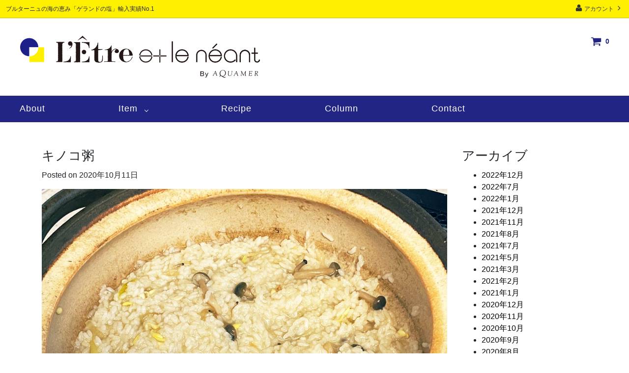

--- FILE ---
content_type: text/html; charset=UTF-8
request_url: https://letre-et-le-neant.com/1537/
body_size: 16190
content:
<!doctype html>
<html lang="ja">
<head>
<meta http-equiv="content-type" content="text/html; charset=euc-jp" />
<meta http-equiv="X-UA-Compatible" content="IE=edge,chrome=1" />
<meta http-equiv="content-style-type" content="text/css" />
<meta http-equiv="content-script-type" content="text/javascript" />
<link rel="stylesheet" href="//aquamer.jp/css/cross-border-cart.css" type="text/css" />
<link rel="stylesheet" href="//img21.shop-pro.jp/PA01342/385/css/2/index.css" type="text/css" />
<link rel="stylesheet" href="//img21.shop-pro.jp/PA01342/385/css/2/top.css" type="text/css" />
<link rel="stylesheet" href="//stackpath.bootstrapcdn.com/bootstrap/4.2.1/css/bootstrap.min.css" integrity="sha384-GJzZqFGwb1QTTN6wy59ffF1BuGJpLSa9DkKMp0DgiMDm4iYMj70gZWKYbI706tWS" crossorigin="anonymous">
<link rel="stylesheet" href="/2018wp/wp-content/themes/aquamer/style.css" type="text/css" />
<script type='text/javascript' src="//ajax.googleapis.com/ajax/libs/jquery/1.11.0/jquery.min.js"></script>
<link rel="stylesheet" href="//unpkg.com/flickity@2/dist/flickity.min.css">
<link rel="stylesheet" href="//fonts.googleapis.com/earlyaccess/sawarabimincho.css" />
<script>
  var Colorme = Colorme || {};
  Colorme.page = "top";
</script>
<script>
  (function() {
    function insertScriptTags() {
      var srcs = [];
      var entry = document.getElementsByTagName('script')[0];

      srcs.forEach(function(src) {
        var script = document.createElement('script');

        script.type = 'text/javascript';
        script.src = src;
        script.async = true;

        entry.parentNode.insertBefore(script, entry);
      })
    }

    window.addEventListener('load', insertScriptTags, false);
  })();
</script>
<div id="fb-root"></div>
<script async defer crossorigin="anonymous" src="https://connect.facebook.net/ja_JP/sdk.js#xfbml=1&version=v3.3&appId=345558509485169&autoLogAppEvents=1"></script>
<title>キノコ粥 | Letre et le neant</title>

<!-- All In One SEO Pack 3.7.1[1897,1934] -->
<meta name="description"  content="こんばんは、こうすけです。 今朝は秋をたっぷり堪能する時間を作ってみました。 キノコを使ったキノコ粥です。 生米としめじを水につけて、コトコトと煮込むだけ。 味付けにはあら塩をひとつまみ。 これだけでシンプルに旨味が抜群のお粥ができます。 どんどん寒くなる日々、朝に温かいお粥でスタートはいかがでしょうか。" />

<script type="application/ld+json" class="aioseop-schema">{"@context":"https://schema.org","@graph":[{"@type":"Organization","@id":"https://letre-et-le-neant.com/#organization","url":"https://letre-et-le-neant.com/","name":"Letre et le neant","sameAs":[],"logo":{"@type":"ImageObject","@id":"https://letre-et-le-neant.com/#logo","url":"https://letre-et-le-neant.com/2018wp/wp-content/uploads/2018/09/logo.png","caption":""},"image":{"@id":"https://letre-et-le-neant.com/#logo"}},{"@type":"WebSite","@id":"https://letre-et-le-neant.com/#website","url":"https://letre-et-le-neant.com/","name":"Letre et le neant","publisher":{"@id":"https://letre-et-le-neant.com/#organization"}},{"@type":"WebPage","@id":"https://letre-et-le-neant.com/1537/#webpage","url":"https://letre-et-le-neant.com/1537/","inLanguage":"ja","name":"キノコ粥","isPartOf":{"@id":"https://letre-et-le-neant.com/#website"},"breadcrumb":{"@id":"https://letre-et-le-neant.com/1537/#breadcrumblist"},"image":{"@type":"ImageObject","@id":"https://letre-et-le-neant.com/1537/#primaryimage","url":"https://letre-et-le-neant.com/2018wp/wp-content/uploads/2020/10/9685943C-6A88-4F91-BCD7-D78A1051463F.jpeg","width":1024,"height":768},"primaryImageOfPage":{"@id":"https://letre-et-le-neant.com/1537/#primaryimage"},"datePublished":"2020-10-11T12:26:09+09:00","dateModified":"2020-10-11T12:26:09+09:00"},{"@type":"Article","@id":"https://letre-et-le-neant.com/1537/#article","isPartOf":{"@id":"https://letre-et-le-neant.com/1537/#webpage"},"author":{"@id":"https://letre-et-le-neant.com/author/aquamer/#author"},"headline":"キノコ粥","datePublished":"2020-10-11T12:26:09+09:00","dateModified":"2020-10-11T12:26:09+09:00","commentCount":0,"mainEntityOfPage":{"@id":"https://letre-et-le-neant.com/1537/#webpage"},"publisher":{"@id":"https://letre-et-le-neant.com/#organization"},"articleSection":"お知らせ","image":{"@type":"ImageObject","@id":"https://letre-et-le-neant.com/1537/#primaryimage","url":"https://letre-et-le-neant.com/2018wp/wp-content/uploads/2020/10/9685943C-6A88-4F91-BCD7-D78A1051463F.jpeg","width":1024,"height":768}},{"@type":"Person","@id":"https://letre-et-le-neant.com/author/aquamer/#author","name":"aquamer","sameAs":[],"image":{"@type":"ImageObject","@id":"https://letre-et-le-neant.com/#personlogo","url":"https://secure.gravatar.com/avatar/b289919a9ab6e355cbddd6c6cce8c3ac?s=96&d=mm&r=g","width":96,"height":96,"caption":"aquamer"}},{"@type":"BreadcrumbList","@id":"https://letre-et-le-neant.com/1537/#breadcrumblist","itemListElement":[{"@type":"ListItem","position":1,"item":{"@type":"WebPage","@id":"https://letre-et-le-neant.com/","url":"https://letre-et-le-neant.com/","name":"Letre et le neant｜ブルターニュの海の恵み「ゲランドの塩」輸入実績No.1のAQUAMER"}},{"@type":"ListItem","position":2,"item":{"@type":"WebPage","@id":"https://letre-et-le-neant.com/1537/","url":"https://letre-et-le-neant.com/1537/","name":"キノコ粥"}}]}]}</script>
<link rel="canonical" href="https://letre-et-le-neant.com/1537/" />
<meta property="og:type" content="article" />
<meta property="og:title" content="キノコ粥 | Letre et le neant" />
<meta property="og:description" content="こんばんは、こうすけです。 今朝は秋をたっぷり堪能する時間を作ってみました。 キノコを使ったキノコ粥です。 生米としめじを水につけて、コトコトと煮込むだけ。 味付けにはあら塩をひとつまみ。 これだけでシンプルに旨味が抜群のお粥ができます。 どんどん寒くなる日々、朝に温かいお粥でスタートはいかがでしょうか。" />
<meta property="og:url" content="https://letre-et-le-neant.com/1537/" />
<meta property="og:site_name" content="Letre et le neant｜ブルターニュの海の恵み「ゲランドの塩」輸入実績No.1のAQUAMER" />
<meta property="og:image" content="https://letre-et-le-neant.com/2018wp/wp-content/uploads/2020/10/9685943C-6A88-4F91-BCD7-D78A1051463F-1024x768.jpeg" />
<meta property="og:image:width" content="1200" />
<meta property="og:image:height" content="630" />
<meta property="fb:app_id" content="345558509485169" />
<meta property="article:published_time" content="2020-10-11T12:26:09Z" />
<meta property="article:modified_time" content="2020-10-11T12:26:09Z" />
<meta property="og:image:secure_url" content="https://letre-et-le-neant.com/2018wp/wp-content/uploads/2020/10/9685943C-6A88-4F91-BCD7-D78A1051463F-1024x768.jpeg" />
<meta name="twitter:card" content="summary_large_image" />
<meta name="twitter:title" content="キノコ粥 | Letre et le neant" />
<meta name="twitter:description" content="こんばんは、こうすけです。 今朝は秋をたっぷり堪能する時間を作ってみました。 キノコを使ったキノコ粥です。 生米としめじを水につけて、コトコトと煮込むだけ。 味付けにはあら塩をひとつまみ。 これだけでシンプルに旨味が抜群のお粥ができます。 どんどん寒くなる日々、朝に温かいお粥でスタートはいかがでしょうか。" />
<meta name="twitter:image" content="https://letre-et-le-neant.com/2018wp/wp-content/uploads/2020/10/9685943C-6A88-4F91-BCD7-D78A1051463F-1024x768.jpeg" />
<!-- All In One SEO Pack -->
<link rel='stylesheet' id='wp-block-library-css'  href='https://letre-et-le-neant.com/2018wp/wp-includes/css/dist/block-library/style.min.css?ver=5.6.16' type='text/css' media='all' />
<link rel='stylesheet' id='contact-form-7-css'  href='https://letre-et-le-neant.com/2018wp/wp-content/plugins/contact-form-7/includes/css/styles.css?ver=5.3' type='text/css' media='all' />
<link rel='stylesheet' id='aquamer-style-css'  href='https://letre-et-le-neant.com/2018wp/wp-content/themes/aquamer/style.css?ver=5.6.16' type='text/css' media='all' />
<link rel='stylesheet' id='addtoany-css'  href='https://letre-et-le-neant.com/2018wp/wp-content/plugins/add-to-any/addtoany.min.css?ver=1.15' type='text/css' media='all' />
<script type='text/javascript' src='https://letre-et-le-neant.com/2018wp/wp-includes/js/jquery/jquery.min.js?ver=3.5.1' id='jquery-core-js'></script>
<script type='text/javascript' src='https://letre-et-le-neant.com/2018wp/wp-includes/js/jquery/jquery-migrate.min.js?ver=3.3.2' id='jquery-migrate-js'></script>
<script type='text/javascript' src='https://letre-et-le-neant.com/2018wp/wp-content/plugins/add-to-any/addtoany.min.js?ver=1.1' id='addtoany-js'></script>

<script data-cfasync="false">
window.a2a_config=window.a2a_config||{};a2a_config.callbacks=[];a2a_config.overlays=[];a2a_config.templates={};a2a_localize = {
	Share: "共有",
	Save: "ブックマーク",
	Subscribe: "購読",
	Email: "メール",
	Bookmark: "ブックマーク",
	ShowAll: "すべて表示する",
	ShowLess: "小さく表示する",
	FindServices: "サービスを探す",
	FindAnyServiceToAddTo: "追加するサービスを今すぐ探す",
	PoweredBy: "Powered by",
	ShareViaEmail: "メールでシェアする",
	SubscribeViaEmail: "メールで購読する",
	BookmarkInYourBrowser: "ブラウザにブックマーク",
	BookmarkInstructions: "このページをブックマークするには、 Ctrl+D または \u2318+D を押下。",
	AddToYourFavorites: "お気に入りに追加",
	SendFromWebOrProgram: "任意のメールアドレスまたはメールプログラムから送信",
	EmailProgram: "メールプログラム",
	More: "詳細&#8230;",
	ThanksForSharing: "Thanks for sharing!",
	ThanksForFollowing: "Thanks for following!"
};

(function(d,s,a,b){a=d.createElement(s);b=d.getElementsByTagName(s)[0];a.async=1;a.src="https://static.addtoany.com/menu/page.js";b.parentNode.insertBefore(a,b);})(document,"script");
</script>
		<style type="text/css">
					.site-title,
			.site-description {
				position: absolute;
				clip: rect(1px, 1px, 1px, 1px);
			}
				</style>
				<style type="text/css" id="wp-custom-css">
			a {
color: #000;
text-decoration:none;
}

.food a {
color:#fff !important;
}

h1,h2 {
font-size: 1.6rem;
line-height: 2.5rem;
}

h1.single-title {
padding:10px 0 20px;
}

h3,h4 {
font-size: 1.0rem;
padding:0;
margin:0;
}		</style>
		</head>
<body>
<script>
  (function () {
    var viewport = document.createElement('meta');
    viewport.setAttribute('name', 'viewport');
    viewport.setAttribute('content', 'width=device-width, initial-scale=1.0, maximum-scale=1.0, user-scalable=no');
    document.getElementsByTagName('head')[0].appendChild(viewport);
  }());
</script>
<div class="cart_in_modal__bg show_while_cart_in_connecting spinner" style="display: none;"></div>
<link href="https://fonts.googleapis.com/css?family=Montserrat:400,600" rel="stylesheet">
<input type="checkbox" class="state-drawer-nav" id="view-drawer-nav">
<input type="checkbox" class="state-search-form" id="view-search-form">
<label for="view-search-form" aria-label="検索フォームを閉じる" class="close-search-form c-overlay">
<svg class="c-overlay__icon" role="img" aria-hidden="true"><use xlink:href="#close"></use></svg>
</label>
<label for="view-drawer-nav" aria-label="メニューを閉じる" class="close-drawer-nav c-overlay">
<svg class="c-overlay__icon" role="img" aria-hidden="true"><use xlink:href="#close"></use></svg>
</label>

<div id="pagetop" class="p-body" ontouchstart="">
<div class="p-header">
<div class="js-fix-height"></div>
<div id="js-fixed-header" class="p-fixed-header">
<div class="p-header__bar">
<ul class="p-header__user-nav">
<li>
            <a href="https://aquamer.jp/?mode=myaccount">
              <svg role="img" aria-hidden="true"><use xlink:href="#user"></use></svg>
              アカウント
              <svg role="img" aria-hidden="true"><use xlink:href="#angle-right"></use></svg>
            </a>
          </li>
        </ul>
                <div class="p-header__tips">
          <div class="p-header__tips-area">
            ブルターニュの海の恵み「ゲランドの塩」輸入実績No.1
          </div>
        </div>
        
      </div>
      <div class="p-global-header">
        <div class="p-layout-container">
          <a href="https://aquamer.jp/" class="p-global-header__logo p-global-header__logo--image js-header-logo">
            <img src="https://img21.shop-pro.jp/PA01342/385/PA01342385.png?cmsp_timestamp=20190531230720" alt="Letre et le neant" />
          </a>
          <a href="https://aquamer.jp/" class="p-global-header__home">
            <svg class="p-global-header__icon" role="img" aria-hidden="true"><use xlink:href="#home"></use></svg>
            ホーム
          </a>
          <div class="p-global-nav">
                        <a href="https://cart.shop-pro.jp/proxy/basket?shop_id=PA01342385&shop_domain=aquamer.jp" class="p-global-header__cart">
              <span class="p-global-header__cart-icon">
                <svg class="p-global-header__icon" role="img" aria-hidden="true" aria-label="カート"><use xlink:href="#shopping-cart"></use></svg>
              </span>
              <span class="p-global-header__cart-count">
                0
              </span>
            </a>
                        <!--label for="view-search-form" class="p-global-header__search open-search-form">
              <svg class="p-global-header__icon" role="img" aria-hidden="true"><use xlink:href="#search"></use></svg>
            </label-->
                                                <!--dl class="p-global-nav__unit js-global-nav-list">
              <dt class="p-global-nav__heading">
                CONTENTS
                <svg class="p-global-header__icon" role="img" aria-hidden="true"><use xlink:href="#angle-down"></use></svg>
              </dt>
              <dd class="p-global-nav__body">
                <div class="p-global-nav__body-inner">
                  <ul class="p-global-nav__list">
					                      <li>
                      <a href="https://letre-et-le-neant.com/">
                        COLUMN
                      </a>
                    </li>
                                        <li>
                      <a href="https://aquamer.jp/?mode=f1">
                        ABOUT
                      </a>
                    </li>
                                      </ul>
                </div>
              </dd>
            </dl-->
                      </div>
        </div>

      </div>
    </div>
    <div class="p-sub-header">
      <div class="p-layout-container">
        <ul class="menu">
					<li>
            <a href="https://aquamer.jp/?tid=2&mode=f2">About</a>
          </li>
          <li class="menu__single">
            <a href="#" class="init-bottom">Item</a>
						  <ul class="menu__second-level">
                                <li>
                  <a href="https://aquamer.jp/?mode=cate&cbid=2079598&csid=0">
                  ゲランドの塩、その他塩
                  </a>
                </li>
                                <li>
                  <a href="https://aquamer.jp/?mode=cate&cbid=2089577&csid=0">
                  ブルターニュ海産物缶詰
                  </a>
                </li>
                                <li>
                  <a href="https://aquamer.jp/?mode=cate&cbid=2089578&csid=0">
                  オリーブオイル
                  </a>
                </li>
                                <li>
                  <a href="https://aquamer.jp/?mode=cate&cbid=2089579&csid=0">
                  トリュフシリーズ
                  </a>
                </li>
                                <li>
                  <a href="https://aquamer.jp/?mode=cate&cbid=2521408&csid=0">
                  コンフィチュール
                  </a>
                </li>
                						  </ul>
          </li>
					<li>
            <a href="https://letre-et-le-neant.com/128/">Recipe</a>
          </li>
					<li>
            <a href="https://letre-et-le-neant.com/">Column</a>
          </li>
					<li>
            <a href="https://secure.shop-pro.jp/?mode=inq&shop_id=PA01342385&tid=2">Contact</a>
          </li>
        </ul>
                <!--ul class="p-sub-header__social-nav">
                    <li>
            <a href="#">
              <svg class="c-social-icon" role="img" aria-hidden="true"><use xlink:href="#twitter"></use></svg>
            </a>
          </li>
                              <li>
            <a href="#">
              <svg class="c-social-icon" role="img" aria-hidden="true"><use xlink:href="#facebook"></use></svg>
            </a>
          </li>
                              <li>
            <a href="#">
              <svg class="c-social-icon" role="img" aria-hidden="true"><use xlink:href="#instagram"></use></svg>
            </a>
          </li>
                                      </ul-->
              </div>
    </div>
  </div>
  <div id="js-sp-header" class="sp-global-header">
    <label for="view-drawer-nav" class="sp-global-header__unit open-drawer-nav">
      <svg class="p-global-header__icon" role="img" aria-hidden="true"><use xlink:href="#bars"></use></svg>
      メニュー
    </label>
    <label for="view-search-form" class="sp-global-header__unit open-search-form">
      <svg class="p-global-header__icon" role="img" aria-hidden="true"><use xlink:href="#search"></use></svg>
      検索
    </label>
        <a href="https://cart.shop-pro.jp/proxy/basket?shop_id=PA01417645&shop_domain=letreetleneant.shop-pro.jp" class="sp-global-header__unit">
      <span class="p-global-header__cart-icon">
        <svg class="p-global-header__icon" role="img" aria-hidden="true"><use xlink:href="#shopping-cart"></use></svg>
      </span>
      カート
    </a>
      </div>

  <div class="p-drawer-nav">
    <ul class="p-drawer__list">
      <li>
        <label for="view-drawer-nav" aria-label="メニューを閉じる" class="c-sp-list c-sp-list--close-menu">
          <span class="c-sp-list__value">
            メニューを閉じる
          </span>
        </label>
      </li>
      <li>
        <a href="./" class="c-sp-list">
          <span class="c-sp-list__mark">
            <svg class="c-sp-list__icon" role="img" aria-hidden="true"><use xlink:href="#home"></use></svg>
          </span>
          <span class="c-sp-list__value">
            ホーム
          </span>
          <span class="c-sp-list__nav-icon">
            <svg class="c-sp-list__icon" role="img" aria-hidden="true"><use xlink:href="#angle-right"></use></svg>
          </span>
        </a>
      </li>
    </ul>
    <div class="p-drawer__heading">
      ユーザー
    </div>
    <ul class="p-drawer__list">
            <li>
        <a href="https://aquamer.jp/?mode=myaccount" class="c-sp-list">
          <span class="c-sp-list__value">
            アカウント
          </span>
          <span class="c-sp-list__nav-icon">
            <svg class="c-sp-list__icon" role="img" aria-hidden="true"><use xlink:href="#angle-right"></use></svg>
          </span>
        </a>
      </li>
    </ul>
        <div class="p-drawer__heading">
      絞り込む
    </div>
            <dl class="p-drawer__list">
      <dt class="c-sp-list js-drawer-pulldown">
        <span class="c-sp-list__value">
          カテゴリー
        </span>
        <span class="c-sp-list__nav-icon">
          <svg class="c-sp-list__icon--pulldown" role="img" aria-hidden="true"><use xlink:href="#angle-down"></use></svg>
        </span>
      </dt>
      <dd class="p-drawer__pulldown">
        <ul class="p-drawer__list">
                    <li>
            <a href="https://aquamer.jp/?mode=cate&cbid=2427227&csid=0" class="c-sp-list">
              <span class="c-sp-list__value">
                ゲランドの塩、その他塩
              </span>
              <span class="c-sp-list__nav-icon">
                <svg class="c-sp-list__icon" role="img" aria-hidden="true"><use xlink:href="#angle-right"></use></svg>
              </span>
            </a>
          </li>
                    <li>
            <a href="https://aquamer.jp/?mode=cate&cbid=2448670&csid=0" class="c-sp-list">
              <span class="c-sp-list__value">
                ブルターニュ海産物缶詰
              </span>
              <span class="c-sp-list__nav-icon">
                <svg class="c-sp-list__icon" role="img" aria-hidden="true"><use xlink:href="#angle-right"></use></svg>
              </span>
            </a>
          </li>
                    <li>
            <a href="https://aquamer.jp/?mode=cate&cbid=2448671&csid=0" class="c-sp-list">
              <span class="c-sp-list__value">
                オリーブオイル
              </span>
              <span class="c-sp-list__nav-icon">
                <svg class="c-sp-list__icon" role="img" aria-hidden="true"><use xlink:href="#angle-right"></use></svg>
              </span>
            </a>
          </li>
                    <li>
            <a href="https://aquamer.jp/?mode=cate&cbid=2448672&csid=0" class="c-sp-list">
              <span class="c-sp-list__value">
                トリュフシリーズ
              </span>
              <span class="c-sp-list__nav-icon">
                <svg class="c-sp-list__icon" role="img" aria-hidden="true"><use xlink:href="#angle-right"></use></svg>
              </span>
            </a>
          </li>
                    <li>
            <a href="https://aquamer.jp/?mode=cate&cbid=2455776&csid=0" class="c-sp-list">
              <span class="c-sp-list__value">
                コンフィチュール
              </span>
              <span class="c-sp-list__nav-icon">
                <svg class="c-sp-list__icon" role="img" aria-hidden="true"><use xlink:href="#angle-right"></use></svg>
              </span>
            </a>
          </li>
                  </ul>
      </dd>
    </dl>
            <div class="p-drawer__heading">
      コンテンツ
    </div>
        <ul class="p-drawer__list p-drawer__list--freepage">
            <li>
        <a href="https://aquamer.jp/?mode=f1" class="c-sp-list">
          <span class="c-sp-list__value">
            直営ショップのご案内
          </span>
          <span class="c-sp-list__nav-icon">
            <svg class="c-sp-list__icon" role="img" aria-hidden="true"><use xlink:href="#angle-right"></use></svg>
          </span>
        </a>
      </li>
          </ul>
        <ul class="p-drawer__list">
      <li>
        <a href="https://aquamer.jp/?mode=sk" class="c-sp-list">
          <span class="c-sp-list__value">
            ご利用ガイド
          </span>
          <span class="c-sp-list__nav-icon">
            <svg class="c-sp-list__icon" role="img" aria-hidden="true"><use xlink:href="#angle-right"></use></svg>
          </span>
        </a>
      </li>
      <li>
        <a href="https://secure.shop-pro.jp/?mode=inq&shop_id=PA01417645" class="c-sp-list">
          <span class="c-sp-list__value">
            お問い合わせ
          </span>
<span class="c-sp-list__nav-icon">
<svg class="c-sp-list__icon" role="img" aria-hidden="true"><use xlink:href="#angle-right"></use></svg>
</span>
</a>
</li>
</ul>
</div>

<div class="p-page-content top">    
<div class="p-top-logo">
<a href="https://aquamer.jp/">
<img src="https://img21.shop-pro.jp/PA01417/645/PA01417645.png?cmsp_timestamp=20181227212644" alt="Letre et le neant" />
</a>
</div> 
</div>
<div class="container mb-5 pt-5">

<div class="row">

<div class="col-9">

		<header class="entry-header">
<h1 class="entry-title">キノコ粥</h1>
<div class="entry-meta">
<p>Posted on 2020年10月11日</p>
</div><!-- .entry-meta -->
</header><!-- .entry-header -->


			<div class="post-thumbnail">
				<img width="1024" height="768" src="https://letre-et-le-neant.com/2018wp/wp-content/uploads/2020/10/9685943C-6A88-4F91-BCD7-D78A1051463F.jpeg" class="attachment-post-thumbnail size-post-thumbnail wp-post-image" alt="" loading="lazy" srcset="https://letre-et-le-neant.com/2018wp/wp-content/uploads/2020/10/9685943C-6A88-4F91-BCD7-D78A1051463F.jpeg 1024w, https://letre-et-le-neant.com/2018wp/wp-content/uploads/2020/10/9685943C-6A88-4F91-BCD7-D78A1051463F-300x225.jpeg 300w, https://letre-et-le-neant.com/2018wp/wp-content/uploads/2020/10/9685943C-6A88-4F91-BCD7-D78A1051463F-768x576.jpeg 768w" sizes="(max-width: 1024px) 100vw, 1024px" />			</div><!-- .post-thumbnail -->

		
<div class="entry-content mt-4 mb-5">
<p>こんばんは、こうすけです。</p>
<p>&nbsp;</p>
<p>今朝は秋をたっぷり堪能する時間を作ってみました。</p>
<p>キノコを使ったキノコ粥です。</p>
<p>&nbsp;</p>
<p>生米としめじを水につけて、コトコトと煮込むだけ。</p>
<p>味付けにはあら塩をひとつまみ。</p>
<p>これだけでシンプルに旨味が抜群のお粥ができます。</p>
<p>&nbsp;</p>
<p>どんどん寒くなる日々、朝に温かいお粥でスタートはいかがでしょうか。</p>
<div class="addtoany_share_save_container addtoany_content addtoany_content_bottom"><div class="a2a_kit a2a_kit_size_32 addtoany_list" data-a2a-url="https://letre-et-le-neant.com/1537/" data-a2a-title="キノコ粥"><a class="a2a_button_facebook" href="https://www.addtoany.com/add_to/facebook?linkurl=https%3A%2F%2Fletre-et-le-neant.com%2F1537%2F&amp;linkname=%E3%82%AD%E3%83%8E%E3%82%B3%E7%B2%A5" title="Facebook" rel="nofollow noopener" target="_blank"></a><a class="a2a_button_twitter" href="https://www.addtoany.com/add_to/twitter?linkurl=https%3A%2F%2Fletre-et-le-neant.com%2F1537%2F&amp;linkname=%E3%82%AD%E3%83%8E%E3%82%B3%E7%B2%A5" title="Twitter" rel="nofollow noopener" target="_blank"></a><a class="a2a_button_email" href="https://www.addtoany.com/add_to/email?linkurl=https%3A%2F%2Fletre-et-le-neant.com%2F1537%2F&amp;linkname=%E3%82%AD%E3%83%8E%E3%82%B3%E7%B2%A5" title="Email" rel="nofollow noopener" target="_blank"></a><a class="a2a_dd addtoany_share_save addtoany_share" href="https://www.addtoany.com/share"></a></div></div></div><!-- .entry-content -->
<div class="container mt-5">
<div class="row">
<div class="col-6">
&laquo; <a href="https://letre-et-le-neant.com/1533/" rel="prev">燻製タノクロ</a></div>
<div class="col-6 text-right">
<a href="https://letre-et-le-neant.com/1540/" rel="next">シンプルベーコンパスタ</a> &raquo;</div>
</div>
</div>
</div>
	
<div class="col-lg-3">

<aside id="secondary" class="widget-area">
	<section id="archives-2" class="widget widget_archive"><h2 class="widget-title">アーカイブ</h2>
			<ul>
					<li><a href='https://letre-et-le-neant.com/date/2022/12/'>2022年12月</a></li>
	<li><a href='https://letre-et-le-neant.com/date/2022/07/'>2022年7月</a></li>
	<li><a href='https://letre-et-le-neant.com/date/2022/01/'>2022年1月</a></li>
	<li><a href='https://letre-et-le-neant.com/date/2021/12/'>2021年12月</a></li>
	<li><a href='https://letre-et-le-neant.com/date/2021/11/'>2021年11月</a></li>
	<li><a href='https://letre-et-le-neant.com/date/2021/08/'>2021年8月</a></li>
	<li><a href='https://letre-et-le-neant.com/date/2021/07/'>2021年7月</a></li>
	<li><a href='https://letre-et-le-neant.com/date/2021/05/'>2021年5月</a></li>
	<li><a href='https://letre-et-le-neant.com/date/2021/03/'>2021年3月</a></li>
	<li><a href='https://letre-et-le-neant.com/date/2021/02/'>2021年2月</a></li>
	<li><a href='https://letre-et-le-neant.com/date/2021/01/'>2021年1月</a></li>
	<li><a href='https://letre-et-le-neant.com/date/2020/12/'>2020年12月</a></li>
	<li><a href='https://letre-et-le-neant.com/date/2020/11/'>2020年11月</a></li>
	<li><a href='https://letre-et-le-neant.com/date/2020/10/'>2020年10月</a></li>
	<li><a href='https://letre-et-le-neant.com/date/2020/09/'>2020年9月</a></li>
	<li><a href='https://letre-et-le-neant.com/date/2020/08/'>2020年8月</a></li>
	<li><a href='https://letre-et-le-neant.com/date/2020/07/'>2020年7月</a></li>
	<li><a href='https://letre-et-le-neant.com/date/2020/06/'>2020年6月</a></li>
	<li><a href='https://letre-et-le-neant.com/date/2020/05/'>2020年5月</a></li>
	<li><a href='https://letre-et-le-neant.com/date/2020/04/'>2020年4月</a></li>
	<li><a href='https://letre-et-le-neant.com/date/2020/03/'>2020年3月</a></li>
	<li><a href='https://letre-et-le-neant.com/date/2020/02/'>2020年2月</a></li>
	<li><a href='https://letre-et-le-neant.com/date/2020/01/'>2020年1月</a></li>
	<li><a href='https://letre-et-le-neant.com/date/2019/06/'>2019年6月</a></li>
	<li><a href='https://letre-et-le-neant.com/date/2019/05/'>2019年5月</a></li>
			</ul>

			</section><section id="categories-2" class="widget widget_categories"><h2 class="widget-title">カテゴリー</h2>
			<ul>
					<li class="cat-item cat-item-5"><a href="https://letre-et-le-neant.com/category/lettredemagasin/" title="レートルエルニャン実店舗からのお知らせです。">お店あれこれ</a>
</li>
	<li class="cat-item cat-item-1"><a href="https://letre-et-le-neant.com/category/news/" title="アクアメールやレートルエルニャンに関するお知らせです。">お知らせ</a>
</li>
	<li class="cat-item cat-item-10"><a href="https://letre-et-le-neant.com/category/etcetera/" title="日々の感じたことなどをつらつらと。">よもやま話</a>
</li>
	<li class="cat-item cat-item-3"><a href="https://letre-et-le-neant.com/category/seldeguerande/" title="ゲランドの塩にまつわる話や、使い方について">ゲランドの塩</a>
</li>
	<li class="cat-item cat-item-13"><a href="https://letre-et-le-neant.com/category/seldeguerande/recipe/">ゲランドの塩・レシピ</a>
</li>
	<li class="cat-item cat-item-18"><a href="https://letre-et-le-neant.com/category/%e3%82%b3%e3%83%b3%e3%83%95%e3%82%a3%e3%83%81%e3%83%a5%e3%83%bc%e3%83%ab/">コンフィチュール</a>
</li>
	<li class="cat-item cat-item-19"><a href="https://letre-et-le-neant.com/category/%e3%82%b3%e3%83%b3%e3%83%95%e3%82%a3%e3%83%81%e3%83%a5%e3%83%bc%e3%83%ab/%e3%82%b3%e3%83%b3%e3%83%95%e3%82%a3%e3%83%81%e3%83%a5%e3%83%bc%e3%83%ab%e3%83%ac%e3%82%b7%e3%83%94/">コンフィチュールレシピ</a>
</li>
	<li class="cat-item cat-item-14"><a href="https://letre-et-le-neant.com/category/%e3%83%8b%e3%83%a8%e3%83%b3%e3%82%b9%e3%82%aa%e3%83%aa%e3%83%bc%e3%83%96%e3%82%aa%e3%82%a4%e3%83%ab/">ニヨンスオリーブオイル</a>
</li>
	<li class="cat-item cat-item-15"><a href="https://letre-et-le-neant.com/category/%e3%83%8b%e3%83%a8%e3%83%b3%e3%82%b9%e3%82%aa%e3%83%aa%e3%83%bc%e3%83%96%e3%82%aa%e3%82%a4%e3%83%ab/%e3%83%ac%e3%82%b7%e3%83%94/">ニヨンスオリーブオイル・レシピ</a>
</li>
	<li class="cat-item cat-item-7"><a href="https://letre-et-le-neant.com/category/labelleiloise/" title="ラベルイロワーズにまつわる話や、使い方について">ラベルイロワーズ</a>
</li>
	<li class="cat-item cat-item-16"><a href="https://letre-et-le-neant.com/category/labelleiloise/%e3%83%ac%e3%82%b7%e3%83%94-labelleiloise/">ラベルイロワーズ・レシピ</a>
</li>
	<li class="cat-item cat-item-20"><a href="https://letre-et-le-neant.com/category/%e4%bb%8a%e6%97%a5%e3%81%ae%e5%ba%97%e9%95%b7/">今日の店長</a>
</li>
	<li class="cat-item cat-item-17"><a href="https://letre-et-le-neant.com/category/%e6%98%a0%e7%94%bb%e3%81%ae%e6%99%82%e9%96%93/">映画の時間</a>
</li>
	<li class="cat-item cat-item-12"><a href="https://letre-et-le-neant.com/category/medicine/">薬膳</a>
</li>
			</ul>

			</section><section id="text-2" class="widget widget_text">			<div class="textwidget"><div class="fb-page" data-href="https://www.facebook.com/aquamer.web" data-tabs="timeline" data-width="" data-height="" data-small-header="false" data-adapt-container-width="true" data-hide-cover="false" data-show-facepile="false">
<blockquote cite="https://www.facebook.com/aquamer.web" class="fb-xfbml-parse-ignore"><p><a href="https://www.facebook.com/aquamer.web">株式会社アクアメール</a></p></blockquote>
</div>
</div>
		</section><section id="text-3" class="widget widget_text">			<div class="textwidget"><p><a class="twitter-timeline" data-lang="ja" data-height="500" href="https://twitter.com/aquamer_web?ref_src=twsrc%5Etfw">Tweets by aquamer_web</a> <script async src="https://platform.twitter.com/widgets.js" charset="utf-8"></script></p>
</div>
		</section></aside><!-- #secondary -->
</div>

</div>
</div>

  <div class="p-footer">
        <div class="p-global-footer">
      <div class="p-layout-container">
        <div class="p-global-footer__group">
                    <div class="p-global-footer__unit">
            <ul class="p-footer-nav">
              <li>
                <a href="https://aquamer.jp/" class="c-sp-list">
                  <span class="p-footer-nav__text c-sp-list__value">
                    ホーム
                  </span>
                  <span class="c-sp-list__nav-icon">
                    <svg class="c-sp-list__icon" role="img" aria-hidden="true"><use xlink:href="#angle-right"></use></svg>
                  </span>
                </a>
              </li>
              <li>
                <a href="https://aquamer.jp/?mode=sk#payment" class="c-sp-list">
                  <span class="p-footer-nav__text c-sp-list__value">
                    支払い方法について
                  </span>
                  <span class="c-sp-list__nav-icon">
                    <svg class="c-sp-list__icon" role="img" aria-hidden="true"><use xlink:href="#angle-right"></use></svg>
                  </span>
                </a>
              </li>
              <li>
                <a href="https://aquamer.jp/?mode=sk" class="c-sp-list">
                  <span class="p-footer-nav__text c-sp-list__value">
                    配送方法について
                  </span>
                  <span class="c-sp-list__nav-icon">
                    <svg class="c-sp-list__icon" role="img" aria-hidden="true"><use xlink:href="#angle-right"></use></svg>
                  </span>
                </a>
              </li>
              <li>
                <a href="https://aquamer.jp/?mode=sk#return" class="c-sp-list">
                  <span class="p-footer-nav__text c-sp-list__value">
                    返品について
                  </span>
                  <span class="c-sp-list__nav-icon">
                    <svg class="c-sp-list__icon" role="img" aria-hidden="true"><use xlink:href="#angle-right"></use></svg>
                  </span>
                </a>
              </li>
            </ul>
          </div>
          <div class="p-global-footer__unit">
            <ul class="p-footer-nav">
              <li>
                <a href="https://aquamer.jp/?mode=myaccount" class="c-sp-list">
                  <span class="p-footer-nav__text c-sp-list__value">
                    アカウント
                  </span>
                  <span class="c-sp-list__nav-icon">
                    <svg class="c-sp-list__icon" role="img" aria-hidden="true"><use xlink:href="#angle-right"></use></svg>
                  </span>
                </a>
              </li>
                            <li>
                                <a href="https://cart.shop-pro.jp/proxy/basket?shop_id=PA01342385&shop_domain=aquamer.jp" class="c-sp-list">
                  <span class="p-footer-nav__text c-sp-list__value">
                    カートを見る
                  </span>
                  <span class="c-sp-list__nav-icon">
                    <svg class="c-sp-list__icon" role="img" aria-hidden="true"><use xlink:href="#angle-right"></use></svg>
                  </span>
                </a>
                              </li>
              <li>
                <a href="https://secure.shop-pro.jp/?mode=inq&shop_id=PA01342385" class="c-sp-list">
                  <span class="p-footer-nav__text c-sp-list__value">
                    お問い合わせ
                  </span>
                  <span class="c-sp-list__nav-icon">
                    <svg class="c-sp-list__icon" role="img" aria-hidden="true"><use xlink:href="#angle-right"></use></svg>
                  </span>
                </a>
              </li>
            </ul>
          </div>
        </div>
        <div class="p-global-footer__group p-global-footer__group--secondary">
                    <div class="p-global-footer__unit">
            <ul class="p-footer-nav p-footer-nav--secondary">
                                          <li>
                <a href="https://aquamer.jp/?mode=rss">RSS</a> / <a href="https://aquamer.jp/?mode=atom">ATOM</a>
              </li>
              <li>
                <a href="https://aquamer.jp/?mode=sk#info">
                  特定商法取引法に基づく表記
                </a>
              </li>
              <li>
                <a href="https://aquamer.jp/?mode=privacy">
                  プライバシーポリシー
                </a>
              </li>
            </ul>
          </div>
        </div>

      </div>
    </div>
    <div class="p-footer-guide u-visible--tablet">
      <div class="p-layout-container">
                <div class="p-footer-guide__unit">
          <h3 class="p-footer-guide__heading">配送・送料について</h3>
          <dl class="p-footer-guide__body">
                        <dt class="p-footer-guide__label">西濃運輸またはヤマト運輸（代金引換ができます）</dt>
            <dd class="p-footer-guide__content">
                            西濃運輸またはヤマト運輸（代金引換ができます）がご利用頂けます。ご希望の配達時間がございましたら、レジ画面で入力してください。<br />
ご注文商品点数にかかわらず、お届け先１箇所につきご注文合計５,０００円（税抜）以上は、無料配送。<br />
５,０００円（税抜）以下の場合は、別途送料一律６００円とさせていただきます（沖縄県以外）。<br />
沖縄県は送料１,０００円です。<br />
＊日本国内のみで、その他離島は別途料金がかかります。<br />
＊ご注文が集中した場合、商品のお届けが一時的に遅くなることがあります。<br />

            </dd>
                      </dl>
        </div>
        
        <div class="p-footer-guide__unit">
          <h3 class="p-footer-guide__heading">返品について</h3>
          <dl class="p-footer-guide__body">
                        <dt class="p-footer-guide__label">不良品</dt>
            <dd class="p-footer-guide__content">
              商品未開封の場合、商品到着日より8日以内に限り返品を受け付けます。<br />
商品の特性上、商品の開封後は、返品はできませんので、予めご了承ください。<br />
（ただし、開封後でも商品の初期不良がございました場合は、商品の交換をさせていただきます）
            </dd>
                                    <dt class="p-footer-guide__label">返品期限</dt>
            <dd class="p-footer-guide__content">
              商品未開封の場合、商品到着日より8日以内に限り返品を受け付けます。<br />
商品の特性上、商品の開封後は、返品はできませんので、予めご了承ください。<br />
（ただし、開封後でも商品の初期不良がございました場合は、商品の交換をさせていただきます）
            </dd>
                                    <dt class="p-footer-guide__label">返品送料</dt>
            <dd class="p-footer-guide__content">
              お客様都合の場合はご容赦ください。ただし、不良品交換、誤品配送交換は当社負担とさせていただきます。
            </dd>
                      </dl>
        </div>

                <div class="p-footer-guide__unit">
          <h3 class="p-footer-guide__heading">支払い方法について</h3>
          <dl class="p-footer-guide__body">
                        <dt class="p-footer-guide__label">コンビニ後払サービス</dt>
            <dd class="p-footer-guide__content">
                                          ◎クロネコ代金後払い（コンビニエンスストア・auかんたん決済）<br />
◆『クロネコ代金後払いサービス』の詳細<br />
ご注文商品の配達完了を基にヤマトクレジットファイナンス株式会社から購入者様へ圧着ハガキ型の請求書を１週間以内にお届け致します。請求書の記載内容に従って発行日から14日以内にお支払い下さい。主要なコンビニエンスストア・auかんたん決済のいずれでもお支払いいただけます。<br />
◆ご注意<br />
代金後払いのご注文には、ヤマトクレジットファイナンス株式会社の提供するクロネコ代金後払いサービス規約が適用され、サービスの範囲内で個人情報を提供し、立替払い契約を行います。ご利用限度額は累計残高で54,000円（税込）迄です。<br />
お客様のご利用状態等によっては、他の決済手段に変更いただく場合がございます。<br />
詳細は下記クロネコ代金後払いサービスサイトでご確認下さい。<br />
http://www.yamato-credit-finance.co.jp/service/about_deferred.html#store<br />
<br />
<br />
<a href="https://www.yamato-credit-finance.co.jp/afterpayment/afterpayment_06.html" target="_blank"><br />
<br />
<img src="https://www.yamato-credit-finance.co.jp/images/afterpayment/ban_ap_06.jpg" width="438" height="157" alt="クロネコ代金後払いサービス" border="0" /></a><br />

            </dd>
                        <dt class="p-footer-guide__label">銀行振込</dt>
            <dd class="p-footer-guide__content">
                                           お支払い総額は以下の通りです。<br />
商品代金合計（税込）+送料+振込手数料 <br />
※お支払いは、商品到着後１週間以内にお願いいたします。<br />
※振込手数料はお振込時にご確認ください。 <br />
・振込手数料はお客様ご負担となります。 <br />

            </dd>
                        <dt class="p-footer-guide__label">クロネコwebコレクト</dt>
            <dd class="p-footer-guide__content">
                                          <img src="https://www.yamatofinancial.jp/logobr/images/web_pay_card.gif" width="490" height="171" border="0" alt="クロネコwebコレクト クレジットカード払い">
            </dd>
                        <dt class="p-footer-guide__label">ゆうちょ振替</dt>
            <dd class="p-footer-guide__content">
                                          お支払い総額は以下の通りです <br />
商品代金合計（税込）+送料+振込手数料 <br />
※お支払いは、商品到着後１週間以内にお願いいたします。<br />
※振込手数料はお振込時にご確認ください。 <br />
・振込手数料はお客様ご負担となります。 
            </dd>
                        <dt class="p-footer-guide__label"> 商品代引</dt>
            <dd class="p-footer-guide__content">
                                          お支払い総額は以下の通りです。<br />
商品代金合計（税込）+送料+代引手数料（１万円以内３２４円、３万円以内４３２円） <br />
・代金は商品到着時の配達員にお支払ください。
            </dd>
                      </dl>
        </div>
        
      </div>
    </div>
    <div class="p-footer-bottom">
      <div class="p-footer-bottom__copyright">
        Copyright &copy; 1999-2019 Aquamer Co., Ltd. All Rights Reserved.


      </div>
      <div class="p-footer-bottom__credit">

      </div>
      <div class="p-footer-bottom__pagetop">
        <a href="#pagetop">
          <svg role="img" aria-hidden="true"><use xlink:href="#angle-up"></use></svg>
        </a>
      </div>
    </div>
  </div>


  <div class="p-search-form">
    <form action="https://aquamer.jp/" method="GET" class="p-search-form__body">
      <input type="hidden" name="mode" value="srh" />
      <div class="p-search-form__keyword-cell">
        <input type="text" name="keyword" placeholder="何かお探しですか？" class="p-search-form__keyword" />
      </div>
      <div class="p-search-form__button-cell">
        <button type="submit" class="p-search-form__button">
          <svg class="p-search-form__icon" role="img" aria-hidden="true" aria-label="検索"><use xlink:href="#search"></use></svg>
        </button>
      </div>
    </form>
  </div>

</div>
<script src="//img.shop-pro.jp/tmpl_js/83/jquery.lazyload.min.js"></script>
<script src="//img.shop-pro.jp/tmpl_js/83/headroom.min.js"></script>
<script src="//img.shop-pro.jp/tmpl_js/83/jQuery.headroom.js"></script>
<script>

  // breakpoint
  var breakpointPhone = 600 - 1,
  breakpointTablet = 600,
  breakpointPC = 960;

  // headroom.jsの処理
  function headroomPC() {
    var fixedHeaderHeight = $('#js-fixed-header').outerHeight();
    var startPos = fixedHeaderHeight + 100;
    $('.js-fix-height').css('padding-top', fixedHeaderHeight);
    $('#js-fixed-header').headroom({
      tolerance: {
        down : 2,
        up : 8
      },
      offset: startPos,
      classes: {
        pinned: 'is-fixed',
        unpinned: 'is-hidden',
        top: 'is-top',
        notTop: 'isnot-top'
      },
    });
  }
  (function () {
    if ($('.js-header-logo').size() === 0) {
      headroomPC();
    } else {
      var $logoImageCopy = $('<img>');
      $logoImageCopy.on('load', function() {
        headroomPC();
      });
      $logoImageCopy.attr('src', $('.js-header-logo img').attr('src'));
    }
    $(window).on('resize', function () {
      $('#js-fixed-header').headroom('destroy');
      headroomPC();
    });
  }());

  (function () {
    var spHeaderPos = $('#notTop').offsetTop;
    $('#js-sp-header').headroom({
      tolerance: {
        down : 2,
        up : 8
      },
      offset: spHeaderPos,
      classes: {
        unpinned : 'is-hidden',
        notTop: 'is-fixed'
      }
    });
  }());

  // lazyload.jsを実行
  (function () {
    $('.js-lazyload').lazyload();
  }());


  // ページ内リンク移動した際のスクロール処理
  (function () {
    $('a[href^=#]').on('click', function() {
      var href = $(this).attr('href');
      var target = $(href == '#' || href == '' ? 'html' : href);
      var targetPos = target.offset().top;
      var startPos = $(window).scrollTop();
      var endPos = targetPos;
      if (startPos > targetPos) {
        if ($(window).width() > breakpointPhone) {
          endPos -= 110;
        } else {
          endPos -= 60;
        }
      }
      $('body,html').animate({scrollTop:endPos}, 400, 'swing');
      return false;
    });
  }());

  // ヘッダーグローバル・ドロワーメニューの表示・非表示の処理
  (function () {
    var $globalNavElem = $('.js-global-nav-list');
    // ドロワーメニュー
    $('.js-drawer-pulldown').on('click', function () {
      $(this).next().toggleClass('is-opened');
    });
    // ヘッダーメニュー
    $globalNavElem.on('mouseenter', function () {
      $(this).addClass('is-opened');
    });
    $globalNavElem.on('mouseleave', function () {
      $(this).removeClass('is-opened');
    });
  }());

  // ドロワーメニューの状態変更（タブレットサイズ以上では非表示にする）
  (function () {
    var $stateCheckbox = $('#view-drawer-nav');
    $(window).on('resize', function () {
      if ($(window).width() > breakpointPhone) {
        $stateCheckbox.prop('checked', false);
      }
    });
  }());

  // 商品一覧のソートを切り替える
  (function () {
    $('.js-sort-switch').on('change', function () {
      location.href = $(this).val();
    });
  }());


  // もっと見るをクリックしたら、そのリスト内全ての商品を表示する
  (function () {
    $('.js-display-button').on('click', function () {
      var $clickedButtonUnit = $(this).parent();
      var $productList = $clickedButtonUnit.prev().children('.is-hidden');
      $productList.removeClass('is-hidden');
      $clickedButtonUnit.remove();
    });
  }());

</script>


<script type="text/javascript">
jQuery(function($) {
	var nav = $('.p-sub-header'),
	offset = nav.offset();
	$(window).scroll(function () {
	  if($(window).scrollTop() > offset.top) {
	    nav.addClass('fixed');
	  } else {
	    nav.removeClass('fixed');
	  }
	});
});
</script>


<svg xmlns="http://www.w3.org/2000/svg" style="display:none"><symbol id="angle-double-left" viewBox="0 0 1792 1792"><path d="M1011 1376q0 13-10 23l-50 50q-10 10-23 10t-23-10L439 983q-10-10-10-23t10-23l466-466q10-10 23-10t23 10l50 50q10 10 10 23t-10 23L608 960l393 393q10 10 10 23zm384 0q0 13-10 23l-50 50q-10 10-23 10t-23-10L823 983q-10-10-10-23t10-23l466-466q10-10 23-10t23 10l50 50q10 10 10 23t-10 23L992 960l393 393q10 10 10 23z"/></symbol><symbol id="angle-double-right" viewBox="0 0 1792 1792"><path d="M979 960q0 13-10 23l-466 466q-10 10-23 10t-23-10l-50-50q-10-10-10-23t10-23l393-393-393-393q-10-10-10-23t10-23l50-50q10-10 23-10t23 10l466 466q10 10 10 23zm384 0q0 13-10 23l-466 466q-10 10-23 10t-23-10l-50-50q-10-10-10-23t10-23l393-393-393-393q-10-10-10-23t10-23l50-50q10-10 23-10t23 10l466 466q10 10 10 23z"/></symbol><symbol id="angle-down" viewBox="0 0 1792 1792"><path d="M1395 736q0 13-10 23l-466 466q-10 10-23 10t-23-10L407 759q-10-10-10-23t10-23l50-50q10-10 23-10t23 10l393 393 393-393q10-10 23-10t23 10l50 50q10 10 10 23z"/></symbol><symbol id="angle-left" viewBox="0 0 1792 1792"><path d="M1203 544q0 13-10 23L800 960l393 393q10 10 10 23t-10 23l-50 50q-10 10-23 10t-23-10L631 983q-10-10-10-23t10-23l466-466q10-10 23-10t23 10l50 50q10 10 10 23z"/></symbol><symbol id="angle-right" viewBox="0 0 1792 1792"><path d="M1171 960q0 13-10 23l-466 466q-10 10-23 10t-23-10l-50-50q-10-10-10-23t10-23l393-393-393-393q-10-10-10-23t10-23l50-50q10-10 23-10t23 10l466 466q10 10 10 23z"/></symbol><symbol id="angle-up" viewBox="0 0 1792 1792"><path d="M1395 1184q0 13-10 23l-50 50q-10 10-23 10t-23-10L896 864l-393 393q-10 10-23 10t-23-10l-50-50q-10-10-10-23t10-23l466-466q10-10 23-10t23 10l466 466q10 10 10 23z"/></symbol><symbol id="bars" viewBox="0 0 1792 1792"><path d="M1664 1344v128q0 26-19 45t-45 19H192q-26 0-45-19t-19-45v-128q0-26 19-45t45-19h1408q26 0 45 19t19 45zm0-512v128q0 26-19 45t-45 19H192q-26 0-45-19t-19-45V832q0-26 19-45t45-19h1408q26 0 45 19t19 45zm0-512v128q0 26-19 45t-45 19H192q-26 0-45-19t-19-45V320q0-26 19-45t45-19h1408q26 0 45 19t19 45z"/></symbol><symbol id="close" viewBox="0 0 1792 1792"><path d="M1490 1322q0 40-28 68l-136 136q-28 28-68 28t-68-28l-294-294-294 294q-28 28-68 28t-68-28l-136-136q-28-28-28-68t28-68l294-294-294-294q-28-28-28-68t28-68l136-136q28-28 68-28t68 28l294 294 294-294q28-28 68-28t68 28l136 136q28 28 28 68t-28 68l-294 294 294 294q28 28 28 68z"/></symbol><symbol id="envelope-o" viewBox="0 0 1792 1792"><path d="M1664 1504V736q-32 36-69 66-268 206-426 338-51 43-83 67t-86.5 48.5T897 1280h-2q-48 0-102.5-24.5T706 1207t-83-67q-158-132-426-338-37-30-69-66v768q0 13 9.5 22.5t22.5 9.5h1472q13 0 22.5-9.5t9.5-22.5zm0-1051v-24.5l-.5-13-3-12.5-5.5-9-9-7.5-14-2.5H160q-13 0-22.5 9.5T128 416q0 168 147 284 193 152 401 317 6 5 35 29.5t46 37.5 44.5 31.5T852 1143t43 9h2q20 0 43-9t50.5-27.5 44.5-31.5 46-37.5 35-29.5q208-165 401-317 54-43 100.5-115.5T1664 453zm128-37v1088q0 66-47 113t-113 47H160q-66 0-113-47T0 1504V416q0-66 47-113t113-47h1472q66 0 113 47t47 113z"/></symbol><symbol id="facebook" viewBox="0 0 1792 1792"><path d="M1343 12v264h-157q-86 0-116 36t-30 108v189h293l-39 296h-254v759H734V905H479V609h255V391q0-186 104-288.5T1115 0q147 0 228 12z"/></symbol><symbol id="google-plus" viewBox="0 0 1792 1792"><path d="M1181 913q0 208-87 370.5t-248 254-369 91.5q-149 0-285-58t-234-156-156-234-58-285 58-285 156-234 234-156 285-58q286 0 491 192L769 546Q652 433 477 433q-123 0-227.5 62T84 663.5 23 896t61 232.5T249.5 1297t227.5 62q83 0 152.5-23t114.5-57.5 78.5-78.5 49-83 21.5-74H477V791h692q12 63 12 122zm867-122v210h-209v209h-210v-209h-209V791h209V582h210v209h209z"/></symbol><symbol id="heart" viewBox="0 0 1792 1792"><path d="M896 1664q-26 0-44-18l-624-602q-10-8-27.5-26T145 952.5 77 855 23.5 734 0 596q0-220 127-344t351-124q62 0 126.5 21.5t120 58T820 276t76 68q36-36 76-68t95.5-68.5 120-58T1314 128q224 0 351 124t127 344q0 221-229 450l-623 600q-18 18-44 18z"/></symbol><symbol id="home" viewBox="0 0 1792 1792"><path d="M1472 992v480q0 26-19 45t-45 19h-384v-384H768v384H384q-26 0-45-19t-19-45V992q0-1 .5-3t.5-3l575-474 575 474q1 2 1 6zm223-69l-62 74q-8 9-21 11h-3q-13 0-21-7L896 424l-692 577q-12 8-24 7-13-2-21-11l-62-74q-8-10-7-23.5t11-21.5l719-599q32-26 76-26t76 26l244 204V288q0-14 9-23t23-9h192q14 0 23 9t9 23v408l219 182q10 8 11 21.5t-7 23.5z"/></symbol><symbol id="info-circle" viewBox="0 0 1792 1792"><path d="M1152 1376v-160q0-14-9-23t-23-9h-96V672q0-14-9-23t-23-9H672q-14 0-23 9t-9 23v160q0 14 9 23t23 9h96v320h-96q-14 0-23 9t-9 23v160q0 14 9 23t23 9h448q14 0 23-9t9-23zm-128-896V320q0-14-9-23t-23-9H800q-14 0-23 9t-9 23v160q0 14 9 23t23 9h192q14 0 23-9t9-23zm640 416q0 209-103 385.5T1281.5 1561 896 1664t-385.5-103T231 1281.5 128 896t103-385.5T510.5 231 896 128t385.5 103T1561 510.5 1664 896z"/></symbol><symbol id="instagram" viewBox="0 0 1792 1792"><path d="M1490 1426V778h-135q20 63 20 131 0 126-64 232.5T1137 1310t-240 62q-197 0-337-135.5T420 909q0-68 20-131H299v648q0 26 17.5 43.5T360 1487h1069q25 0 43-17.5t18-43.5zm-284-533q0-124-90.5-211.5T897 594q-127 0-217.5 87.5T589 893t90.5 211.5T897 1192q128 0 218.5-87.5T1206 893zm284-360V368q0-28-20-48.5t-49-20.5h-174q-29 0-49 20.5t-20 48.5v165q0 29 20 49t49 20h174q29 0 49-20t20-49zm174-208v1142q0 81-58 139t-139 58H325q-81 0-139-58t-58-139V325q0-81 58-139t139-58h1142q81 0 139 58t58 139z"/></symbol><symbol id="pencil" viewBox="0 0 1792 1792"><path d="M491 1536l91-91-235-235-91 91v107h128v128h107zm523-928q0-22-22-22-10 0-17 7l-542 542q-7 7-7 17 0 22 22 22 10 0 17-7l542-542q7-7 7-17zm-54-192l416 416-832 832H128v-416zm683 96q0 53-37 90l-166 166-416-416 166-165q36-38 90-38 53 0 91 38l235 234q37 39 37 91z"/></symbol><symbol id="pinterest-p" viewBox="0 0 1792 1792"><path d="M256 597q0-108 37.5-203.5T397 227t152-123 185-78T936 0q158 0 294 66.5T1451 260t85 287q0 96-19 188t-60 177-100 149.5-145 103-189 38.5q-68 0-135-32t-96-88q-10 39-28 112.5t-23.5 95-20.5 71-26 71-32 62.5-46 77.5-62 86.5l-14 5-9-10q-15-157-15-188 0-92 21.5-206.5T604 972t52-203q-32-65-32-169 0-83 52-156t132-73q61 0 95 40.5T937 514q0 66-44 191t-44 187q0 63 45 104.5t109 41.5q55 0 102-25t78.5-68 56-95 38-110.5 20-111 6.5-99.5q0-173-109.5-269.5T909 163q-200 0-334 129.5T441 621q0 44 12.5 85t27 65 27 45.5T520 847q0 28-15 73t-37 45q-2 0-17-3-51-15-90.5-56t-61-94.5-32.5-108T256 597z"/></symbol><symbol id="search" viewBox="0 0 1792 1792"><path d="M1216 832q0-185-131.5-316.5T768 384 451.5 515.5 320 832t131.5 316.5T768 1280t316.5-131.5T1216 832zm512 832q0 52-38 90t-90 38q-54 0-90-38l-343-342q-179 124-399 124-143 0-273.5-55.5t-225-150-150-225T64 832t55.5-273.5 150-225 225-150T768 128t273.5 55.5 225 150 150 225T1472 832q0 220-124 399l343 343q37 37 37 90z"/></symbol><symbol id="shopping-cart" viewBox="0 0 1792 1792"><path d="M704 1536q0 52-38 90t-90 38-90-38-38-90 38-90 90-38 90 38 38 90zm896 0q0 52-38 90t-90 38-90-38-38-90 38-90 90-38 90 38 38 90zm128-1088v512q0 24-16.5 42.5T1671 1024L627 1146q13 60 13 70 0 16-24 64h920q26 0 45 19t19 45-19 45-45 19H512q-26 0-45-19t-19-45q0-11 8-31.5t16-36 21.5-40T509 1207L332 384H128q-26 0-45-19t-19-45 19-45 45-19h256q16 0 28.5 6.5T432 278t13 24.5 8 26 5.5 29.5 4.5 26h1201q26 0 45 19t19 45z"/></symbol><symbol id="sign-in" viewBox="0 0 1792 1792"><path d="M1312 896q0 26-19 45l-544 544q-19 19-45 19t-45-19-19-45v-288H192q-26 0-45-19t-19-45V704q0-26 19-45t45-19h448V352q0-26 19-45t45-19 45 19l544 544q19 19 19 45zm352-352v704q0 119-84.5 203.5T1376 1536h-320q-13 0-22.5-9.5t-9.5-22.5q0-4-1-20t-.5-26.5 3-23.5 10-19.5 20.5-6.5h320q66 0 113-47t47-113V544q0-66-47-113t-113-47h-312l-11.5-1-11.5-3-8-5.5-7-9-2-13.5q0-4-1-20t-.5-26.5 3-23.5 10-19.5 20.5-6.5h320q119 0 203.5 84.5T1664 544z"/></symbol><symbol id="sign-out" viewBox="0 0 1792 1792"><path d="M704 1440q0 4 1 20t.5 26.5-3 23.5-10 19.5-20.5 6.5H352q-119 0-203.5-84.5T64 1248V544q0-119 84.5-203.5T352 256h320q13 0 22.5 9.5T704 288q0 4 1 20t.5 26.5-3 23.5-10 19.5T672 384H352q-66 0-113 47t-47 113v704q0 66 47 113t113 47h312l11.5 1 11.5 3 8 5.5 7 9 2 13.5zm928-544q0 26-19 45l-544 544q-19 19-45 19t-45-19-19-45v-288H512q-26 0-45-19t-19-45V704q0-26 19-45t45-19h448V352q0-26 19-45t45-19 45 19l544 544q19 19 19 45z"/></symbol><symbol id="star" viewBox="0 0 1792 1792"><path d="M1728 647q0 22-26 48l-363 354 86 500q1 7 1 20 0 21-10.5 35.5T1385 1619q-19 0-40-12l-449-236-449 236q-22 12-40 12-21 0-31.5-14.5T365 1569q0-6 2-20l86-500L89 695q-25-27-25-48 0-37 56-46l502-73L847 73q19-41 49-41t49 41l225 455 502 73q56 9 56 46z"/></symbol><symbol id="twitter" viewBox="0 0 1792 1792"><path d="M1684 408q-67 98-162 167 1 14 1 42 0 130-38 259.5T1369.5 1125 1185 1335.5t-258 146-323 54.5q-271 0-496-145 35 4 78 4 225 0 401-138-105-2-188-64.5T285 1033q33 5 61 5 43 0 85-11-112-23-185.5-111.5T172 710v-4q68 38 146 41-66-44-105-115t-39-154q0-88 44-163 121 149 294.5 238.5T884 653q-8-38-8-74 0-134 94.5-228.5T1199 256q140 0 236 102 109-21 205-78-37 115-142 178 93-10 186-50z"/></symbol><symbol id="user-plus" viewBox="0 0 1792 1792"><path d="M576 896c-106 0-196.5-37.5-271.5-112.5S192 618 192 512s37.5-196.5 112.5-271.5S470 128 576 128s196.5 37.5 271.5 112.5S960 406 960 512s-37.5 196.5-112.5 271.5S682 896 576 896zM1536 1024h352c8.7 0 16.2 3.2 22.5 9.5s9.5 13.8 9.5 22.5v192c0 8.7-3.2 16.2-9.5 22.5s-13.8 9.5-22.5 9.5h-352v352c0 8.7-3.2 16.2-9.5 22.5s-13.8 9.5-22.5 9.5h-192c-8.7 0-16.2-3.2-22.5-9.5s-9.5-13.8-9.5-22.5v-352H928c-8.7 0-16.2-3.2-22.5-9.5s-9.5-13.8-9.5-22.5v-192c0-8.7 3.2-16.2 9.5-22.5s13.8-9.5 22.5-9.5h352V672c0-8.7 3.2-16.2 9.5-22.5s13.8-9.5 22.5-9.5h192c8.7 0 16.2 3.2 22.5 9.5s9.5 13.8 9.5 22.5v352z"/><path d="M800 1248c0 34.7 12.7 64.7 38 90s55.3 38 90 38h256v238c-45.3 33.3-102.3 50-171 50H139c-80.7 0-145.3-23-194-69s-73-109.3-73-190c0-35.3 1.2-69.8 3.5-103.5s7-70 14-109 15.8-75.2 26.5-108.5 25-65.8 43-97.5 38.7-58.7 62-81 51.8-40.2 85.5-53.5 70.8-20 111.5-20c12.7 0 25.7 5.7 39 17 52.7 40.7 104.2 71.2 154.5 91.5S516.7 971 576 971s114.2-10.2 164.5-30.5S842.3 889.7 895 849c13.3-11.3 26.3-17 39-17 88 0 160.3 32 217 96H928c-34.7 0-64.7 12.7-90 38s-38 55.3-38 90v192z"/></symbol><symbol id="user" viewBox="0 0 1792 1792"><path d="M1600 1405c0 80-24.3 143.2-73 189.5s-113.3 69.5-194 69.5H459c-80.7 0-145.3-23.2-194-69.5S192 1485 192 1405c0-35.3 1.2-69.8 3.5-103.5s7-70 14-109 15.8-75.2 26.5-108.5 25-65.8 43-97.5 38.7-58.7 62-81 51.8-40.2 85.5-53.5 70.8-20 111.5-20c6 0 20 7.2 42 21.5s46.8 30.3 74.5 48 63.7 33.7 108 48S851.3 971 896 971s89.2-7.2 133.5-21.5 80.3-30.3 108-48 52.5-33.7 74.5-48 36-21.5 42-21.5c40.7 0 77.8 6.7 111.5 20s62.2 31.2 85.5 53.5 44 49.3 62 81 32.3 64.2 43 97.5 19.5 69.5 26.5 108.5 11.7 75.3 14 109 3.5 68.2 3.5 103.5z"/><path d="M1280 512c0 106-37.5 196.5-112.5 271.5S1002 896 896 896s-196.5-37.5-271.5-112.5S512 618 512 512s37.5-196.5 112.5-271.5S790 128 896 128s196.5 37.5 271.5 112.5S1280 406 1280 512z"/></symbol></svg>
<script type="text/javascript" src="//aquamer.jp/js/cart.js" ></script>
<script type="text/javascript" src="//aquamer.jp/js/async_cart_in.js" ></script>
<script type="text/javascript" src="//aquamer.jp/js/product_stock.js" ></script>
<script type="text/javascript" src="//aquamer.jp/js/js.cookie.js" ></script>
<script type="text/javascript" src="//aquamer.jp/js/favorite_button.js" ></script>
</body></html>

--- FILE ---
content_type: text/css
request_url: https://aquamer.jp/css/cross-border-cart.css
body_size: 1468
content:
#cross-border {
  position: fixed;
  left: 10px;
  right: 10px;
  bottom: 0;
  z-index: 10000;
  font-size: 14px;
  line-height: 1.5;
  font-family: "Lucida Sans Unicode", "Lucida Grande", Arial, Helvetica, "�ҥ饮�γѥ� Pro W3", "Hiragino Kaku Gothic Pro", "�ᥤ�ꥪ", Meiryo, Osaka, "�ͣ� �Х����å�", sans-serif;
  text-align: left;
}
#cross-border .cbm--float {
  float: left;
}
#cross-border.pattern-a {
  left: 20px;
  right: 20px;
  bottom: 20px;
}
#cross-border .cbm--displaymode {
  padding: 10px 20px;
}
#cross-border .cbm--displaymode:after {
  content: "";
  clear: both;
  display: block;
}
#cross-border .cbm--from-outside-message {
  background: #666;
  color: #fff;
  padding: .5em 1em .5em 45px;
  margin: 0;
  cursor: pointer;
  border: 1px solid #ebebeb;
  border-radius: 3px;
  position: relative;
}
#cross-border.pattern-a .cbm--from-outside-message {
  text-align: left;
  background: -webkit-linear-gradient(#9ed8d7,#88cbca 85%,#88cbca 90%,#88cbca);
  background: -moz-linear-gradient(#9ed8d7,#88cbca 85%,#88cbca 90%,#88cbca);
  background: -o-linear-gradient(#9ed8d7,#88cbca 85%,#88cbca 90%,#88cbca);
  background: -ms-linear-gradient(#9ed8d7,#88cbca 85%,#88cbca 90%,#88cbca);
  background: linear-gradient(#9ed8d7,#88cbca 85%,#88cbca 90%,#88cbca);
}
#cross-border .cbm--icon-global {
  width: 28px;
  height: 28px;
  position: absolute;
  left: 5px;
  top: 50%;
  margin-top: -15px;
}
#cross-border .cbm--wrapper {
  background: #ebebeb;
  color: #6a6a6a;
  box-shadow: 0 0 2px #fff inset, 0 0 10px rgba(0,0,0,0.3);
  border-radius: 4px 4px 0 0;
  border: 1px solid #888;
}
#cross-border.pattern-a .cbm--wrapper {
  border-radius: 4px;
  border: 1px solid #c8d3d3;
  background: #eef3f3;
  box-shadow: 0 0 7px rgba(204,215,215,0.9);
}
#cross-border .cbm--google-translate__select {
  display: inline-block;
}
#cross-border .cbm--about-translate {
  font-size: 12px;
  margin: 10px 0 0;
  display: inline-block;
}
#cross-border .cbm--form__btn-area {
  float: left;
  margin: 0 0 0 20px;
}
#cross-border .cbm--form__select-area {
  float: left;
  width: 340px;
}
#cross-border .cbm--form__select-block {
  float: left;
  width: 150px;
  margin: 0 0 0 20px;
}
#cross-border .cbm--form__select-block:first-child {
  margin-left: 0;
}
#cross-border .cbm--form__select-label {
  font-size: 10px;
  display: block;
}
#cross-border .cbm--form__select {
  font-family: "Helvetica Neue", Helvetica, Arial, sans-serif;
  font-weight: normal;
  padding: 4px 6px;
  border-radius: 3px;
  color: #555;
  width: 100%;
  vertical-align: middle;
  font-size: 14px;
  height: 30px;
  line-height: 30px;
  border: 1px solid #ccc;
  background-color: #fff;
  margin: 0 20px 5px 0;
  line-height: 1.2;
}
#cross-border .is-alloptions {
  width: 300px;
  margin-left: 0;
  margin-right: 0;
}

#cross-border .cbm--form__select:focus {
  outline: thin dotted #333;
  outline: 5px auto -webkit-focus-ring-color;
  outline-offset: -2px;
}

#cross-border .cbm--form {
  margin: 10px 0 0;
}
#cross-border .cbm--form__btn-add-cart {
  border: none;
  border-radius: 5px;
  padding: .8em 1em;
  font-size: 16px;
  color: #fff;
  line-height: 1.2;
  background: #ccc;
  background: #db4800;
  box-shadow: inset 0 -2px 0 rgba(0,0,0,0.2);
  text-indent: 0;
  width: auto;
  height: auto;
  position: static;
}
#cross-border .cbm--form__btn-add-cart:hover {
  background: #e7560f;
}
#cross-border .cbm--form__about-fee {
  font-size: 14px;
  margin: 0 0 10px;
  float: left;
  clear: both;
}
#cross-border .cbm--form__about-fee a {
  text-decoration: underline;
}
#cross-border .cbm--powered-by {
  margin: 0;
  padding-top: 5px;
  font-size: 10px;
  text-align: right;
  clear: both;
}
#cross-border .cbm--visible-phone {
  display: none;
  visibility: hidden;
}

@media screen and (max-width: 768px) {
  #cross-border .cbm--google-translate__select {
    float: left;
    margin-right: 10px;
  }
  #cross-border .cbm--about-translate {
    margin-top: 0;
    font-size: 10px;
  }
  #cross-border .cbm--form {
    text-align: center;
  }
  #cross-border .cbm--form__btn-area {
    margin: 0;
  }
  #cross-border .cbm--form__select-area {
    display: block;
    width: 100%;
  }
  #cross-border .cbm--form__select-block {
    display: inline-block;
    margin: 0 10px 10px;
    float: none;
    text-align: left;
  }
  #cross-border .cbm--form__select-block:last-child {
    margin-right: 0;
  }
  #cross-border .cbm--form__select {
    float: none;
    margin: 0;
  }
  #cross-border .cbm--form__about-fee {
    font-size: 10px;
    text-align: center;
    float: none;
  }
  #cross-border .cbm--form__btn-area {
    float: none;
    display: block;
    text-align: center;
  }
  #cross-border .cbm--form__btn-add-cart {
    display: block;
    margin: 0 auto;
  }
  #cross-border .cbm--powered-by {
    padding-top: 10px;
    text-align: center;
  }
}
@media screen and (max-width: 480px) {
  #cross-border.pattern-a {
    left: 10px;
    right: 10px;
    bottom: 10px;
  }
  #cross-border .cbm--from-outside-message {
    font-size: 12px;
    line-height: 1.2;
  }
  #cross-border .cbm--displaymode {
    display: none;
  }
  #cross-border .cbm--from-outside-message {
    text-align: center;
    line-height: 1.2;
  }
  #cross-border .cbm--form__select-block {
    display: block;
    margin: 0 0 10px;
    width: 100%;
  }
  #cross-border .cbm--form__btn-add-cart {
    width: 100%;
    font-size: 14px;
  }
  #cross-border .cbm--hidden-phone {
    display: none;
    visibility: hidden;
  }
  #cross-border .cbm--visible-phone {
    display: block;
    visibility: visible;
  }
}

--- FILE ---
content_type: text/css
request_url: https://img21.shop-pro.jp/PA01342/385/css/2/top.css
body_size: 3485
content:
.p-top-logo {
  font-size: 20px;
  line-height: 1.4;
  max-width: 90%;
  margin: 30px auto;
  text-align: center;
}

.p-top-logo a {
  display: block;
  transition: opacity .2s;
  text-decoration: none;
  color: #333;
}

.p-top-logo a:hover {
  opacity: .66;
}

.p-top-logo a:active {
  opacity: 1;
}

#p-slider .bx-controls-direction a {
  z-index: 100;
}

#p-slider .bx-viewport {
  top: 0;
  left: 0;
  border: 0;
  background: #f8f8f8;
  box-shadow: none;
}

#p-slider .bx-wrapper img {
  margin: 0 auto;
}

#p-slider .bx-caption {
  top: 0;
  bottom: auto;
  background: rgba(0, 0, 0, .3);
}

#p-slider .bx-caption span {
  padding: 1.5em;
}

#p-slider .bx-pager {
  bottom: 10px;
  padding-top: 0;
}

#p-slider .bx-pager a {
  background: #fff;
}

#p-slider .bx-pager a:hover,
#p-slider .bx-pager a.active {
  background: <{$setting-slide-currentColor}>;
}

.p-news {
  line-height: 1.5;
  margin: 0;
}

.p-news::after {
  display: block;
  clear: both;
  content: '';
}

.p-news__label {
  font-size: 14px;
  font-weight: normal;
  line-height: 1.6;
  width: 180px;
  margin: 0;
  letter-spacing: 1px;
}

.p-news__content {
  line-height: 1.6;
  margin: 5px 0 20px 10px;
}

.p-news__content p:nth-child(1) {
  margin-top: 0;
}

.p-news__label {
  font-family: 'Montserrat', sans-serif;
}

.p-news__label::before {
  content: '-';
}

.p-info {
  line-height: 1.5;
}

.p-contents {
  line-height: 1.5;
  margin-bottom: 40px;
}

.p-contents__list {
  margin: 0 0 20px;
  padding: 0;
  list-style-type: none;
}

.p-contents__list::after {
  display: block;
  clear: both;
  content: '';
}

.p-contents__list li {
  position: relative;
  box-sizing: border-box;
  padding: 0 2em 0 1em;
}

.p-contents__list li::before {
  position: absolute;
  top: .5em;
  left: 0;
  content: '-';
}

.p-contents__list a {
  display: block;
  max-width: 100%;
  padding: .5em 0;
  transition: opacity .2s;
  text-decoration: none;
  color: #333;
}

.p-contents__list a:hover {
  opacity: .66;
}

.p-contents__list a:active {
  opacity: 1;
}

.p-custom-banner {
  margin-top: 50px;
  text-align: center;
}

.p-custom-banner__unit {
  background: <{$setting-custom-textColor}>;
}

.p-custom-banner__unit--text {
  font-family: 'Montserrat', sans-serif;
  padding: 30px 10px;
  color: <{$setting-custom-textColor}>;
  background: <{$setting-custom-bgColor}>;
}

.p-custom-banner__unit--text a {
  color: <{$setting-custom-textColor}>;
}

.p-custom-banner__image {
  width: 100%;
}

.p-custom-banner__heading {
  font-size: 24px;
  padding: 10px 0;
}

.p-custom-banner__body {
  line-height: 1.5;
  padding: 10px 0;
}

@media screen and (min-width: 600px) {
  .p-top-logo {
    display: none;
  }

  #p-slider .bx-pager {
    bottom: 30px;
  }

  .p-contents__list li::before {
    top: 0;
  }

  .p-contents__list li {
    float: left;
    width: 50%;
    margin-bottom: 20px;
  }

  .p-contents__list li:nth-child(2n + 1) {
    clear: left;
  }

  .p-contents__list a {
    display: inline-block;
    padding: 0;
  }

  .p-custom-banner {
    display: table;
    width: 100%;
    margin-top: 100px;
    table-layout: fixed;
  }

  .p-custom-banner__unit {
    display: table-cell;
    box-sizing: border-box;
    width: 50%;
    max-width: 50%;
    vertical-align: middle;
    word-break: break-all;
  }

  .p-custom-banner__unit--text {
    padding: 10px 20px;
  }
}

@media screen and (min-width: 960px) {
  .p-news__label {
    float: left;
    clear: left;
    margin-right: 20px;
  }

  .p-news__content {
    overflow: hidden;
    margin: 0 0 20px;
  }

  .p-custom-banner__heading {
    font-size: 30px;
  }
}

.iframe {
	height:1300px;
}

--- FILE ---
content_type: application/javascript
request_url: https://aquamer.jp/js/product_stock.js
body_size: 1694
content:
Colorme = Colorme || {};

// product_stock.js��ʣ�����ɤޤ줿����2���ܰʹߤ�̵����
if(typeof Colorme.productStockJsAlreadyRead === 'undefined') {
  Colorme.productStockJsAlreadyRead = true;

  $(function () {
    if ($(".stock_error") == void (0) || ($(".disable_cartin") == void (0))) return;

    var $forms = $('[name=product_form]'),
      c_class = $(".stock_error"),
      dis_cart = $(".disable_cartin");

    if ($forms.find("input[name=option]").length <= 0
        && $forms.find("select[name^=option]").length <= 0)
    {
      $forms.on("submit", function(){ add_to_cart() });
      return;
    }

    if (dis_cart.children().length >= 1) {
      var dis_but = dis_cart.children();
    } else {
      var dis_but = dis_cart;
    }

    var a = function (ev) {

      form = $(this).parents('[name=product_form]');
      form.find('select[name^=option]').each(function (i, v) {
        if (this.value == 0) {
          if ($(this).parent().siblings().text() == "" || $(this).parent().siblings().length > 1) {
            var str_err = "���ץ����";
          } else {
            var str_err = $(this).parent().siblings().text();
          }
          c_class.text(str_err + "�����򤷤Ƥ�������").css("display", "block");
          ev.preventDefault();
          return false;
        }
      });

      return true;
    };

    dis_but.on('click', a);

    $forms.find('select[name^=option],input[name=option],input[type=text][name=product_num],input[type=number][name=product_num]').on('change', function (e) {
      form = $(this).parents('[name=product_form]');
      checkProductStock(form, c_class, e);
    });

    $('[name=product_form]').on('submit', function(e) {
      checkProductStock($(this), c_class, e);

      if (typeof ga !== "undefined") {
        ga(function() {
          var trackers = ga.getAll();
          var linkerParams = [];
          trackers.forEach(function(tracker) {
            linkerParams.push(tracker.get('linkerParam'));
          });
          var action = form.attr('action');
          if (action.indexOf('?') == -1) {
            form.attr('action', action + '?' + linkerParams.join('&'));
          } else {
            form.attr('action', action + '&' + linkerParams.join('&'));
          }
        });
        add_to_cart();
      }
    });

    function add_to_cart()
    {
      if (typeof gtag !== "undefined") {
        var $productNum = $('[name=product_form]').find("input[name=product_num]");
        var productNum = convertNumFullToHalf($productNum.val());
        if (!$.isNumeric(productNum) || productNum <= 0) return;

        gtag("event", "add_to_cart", {
          currency: "JPY",
          value: Colorme.product.sales_price_including_tax,
          items: [
            {
              item_id: Colorme.product.id,
              item_name: Colorme.product.name,
              quantity: productNum
            }
          ]
        });
      }
    }
  });

  var convertNumFullToHalf = function (arg) {
    return arg.replace(/[��������������������]/g
        , function (arg) {
          var num = "��������������������".indexOf(arg);
          return (num !== -1) ? num : arg;
        }
    );
  };

  var checkProductStock = function (form, c_class, e) {
    var $productNum = form.find("input[name=product_num]");
    var productNum = convertNumFullToHalf($productNum.val());
    $productNum.val(productNum); // ���Ϥ��줿���������Ѥ���Ⱦ�Ѥ��Ѵ�
    if (!$.isNumeric(productNum) || productNum <= 0) return; // �������ʳ������Ϥ���Ƥ����硢�̿����ʤ�
    var select_array = {};
    var param = location.search.split("?"),
        pid = param[1].match("pid=[0-9]*");
    if (form.find("select[name^=option]").length <= 0) {
      var checked_val = $("input[name=option]:checked").val();
      if (checked_val == void 0) return;
      var tmp = checked_val.split(",");
      var tmp_cnt = tmp.length / 2;
      for (var i = 0, x = 0; i < tmp_cnt; i++, x += 2) {
        if (tmp[x] != "" && tmp[x + 1] != "") {
          select_array['option[' + i + ']'] = tmp[x] + "," + tmp[x + 1];
        }
      }
    } else {
      form.find('select[name^=option]').each(function (i, v) {
        if (this.value == 0) return;
        select_array['option[' + i + ']'] = this.value;
      });
    }

    if ($.isEmptyObject(select_array)) return;

    $.ajax({
      type: "POST",
      data: select_array,
      dataType: "json",
      url: "?" + pid + "&mode=option_get&preOrderNum=" + productNum,
      async: false,
      success: function (option_val, req) {
        submit_flg = true;
        c_class.css("display", "none");
        if (option_val.stock_flg == 0) {
          if (option_val.stock_num == -1) {
            c_class.text("���򤤤����������ʤκ߸˿�����­���Ƥ��ޤ�").css("display", "block");
          } else if (option_val.stock_num == 0) {
            c_class.text("���򤤤����������ʤκ߸ˤϤ���ޤ���").css("display", "block");
          } else if (option_val.stock_num < parseInt(productNum)) {
            c_class.text("���򤤤����������ʤκ߸ˤϻĤ�" + option_val.stock_num + decodeURI(option_val.unit) + "�Ǥ�").css("display", "block");
          }
          if (c_class.css('display') == 'block') {
            e.preventDefault();
            return false;
          }
        }

        var form_status = form.find("input[type=submit]"),
            submit_name = form_status.attr("name");

        if (submit_name == "submit") {
          form_status.attr("name", "");
          var clone_submit = form_status.clone();
          $(this).replaceWith(clone_submit);
        }
      }
    });
  };
}
